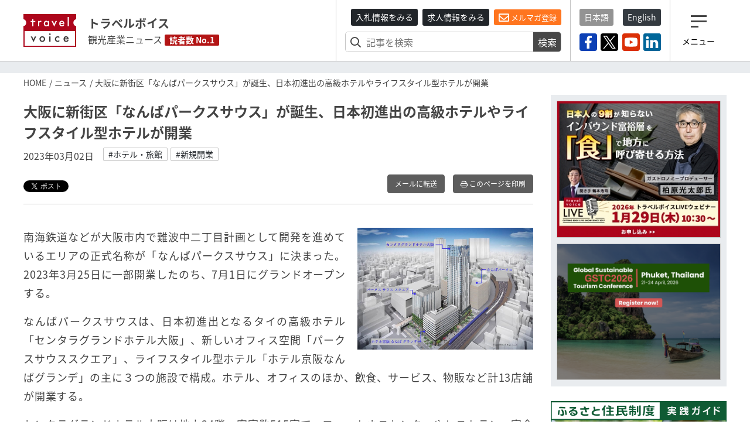

--- FILE ---
content_type: text/plain; charset=utf-8
request_url: https://qfq90gyg06.execute-api.ap-northeast-1.amazonaws.com/production/countup-pv
body_size: -19
content:
{"key": "articles/daily/2026-01-17", "ret": 1.0}